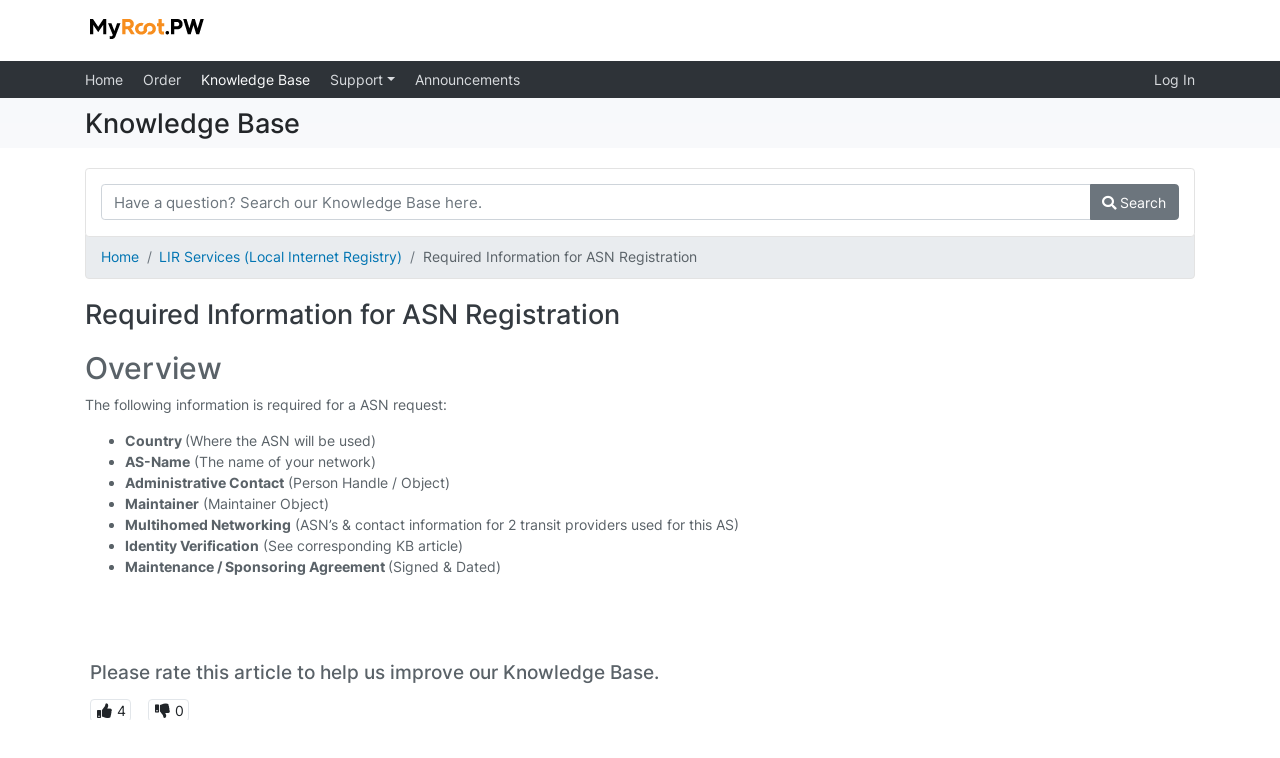

--- FILE ---
content_type: text/html; charset=UTF-8
request_url: https://clients.myrootpw.com/plugin/support_manager/knowledgebase/view/68/required-information-for-asn-registration/7/
body_size: 14316
content:
<!DOCTYPE html>
<html dir="ltr" lang="en" xml:lang="en">
    <head>
        <meta http-equiv="content-type" content="text/html" />
        <meta name="referrer" content="never" />
        <meta charset="UTF-8" />
        <title>Required Information for ASN Registration | MyRootPW.com</title>
        <meta name="viewport" content="width=device-width, initial-scale=1.0">

                <link rel="shortcut icon" href="/app/views/client/bootstrap/images/favicon.ico" />
        
        <link href="/app/views/client/bootstrap/css/application.min.css" rel="stylesheet" type="text/css" />
                <link href="/client/theme/theme.css?dir=&hash=0ec6be04454b542b4b395241f38902de" rel="stylesheet" type="text/css" media="screen" />
                <link href="/app/views/client/bootstrap/css/font-awesome.min.css" rel="stylesheet" type="text/css" />
        <link href="/app/views/client/bootstrap/css/font-awesome-shims.min.css" rel="stylesheet" type="text/css" />

        <script type="text/javascript" src="/app/views/client/bootstrap/javascript/jquery.min.js"></script>
        <script type="text/javascript" src="/app/views/client/bootstrap/javascript/jquery-migrate.min.js"></script>
        <!--[if lt IE 10]>
            <script type="text/javascript" src="/app/views/client/bootstrap/javascript/history/json2.js"></script>
        <![endif]-->
        <script type="text/javascript" src="/app/views/client/bootstrap/javascript/history/history.adapter.jquery.js"></script>
        <script type="text/javascript" src="/app/views/client/bootstrap/javascript/history/history.js"></script>
        <!--[if lt IE 10]>
            <script type="text/javascript" src="/app/views/client/bootstrap/javascript/history/history.html4.js"></script>
        <![endif]-->
        <script type="text/javascript" src="/app/views/client/bootstrap/javascript/app.min.js?v=add4994b772697c152fb7dfd4b47cee83f63ac0b97b0bc9c331c21c0bb5873e8"></script>

        <link href="/plugins/support_manager/views/default/css/kb.css" rel="stylesheet" type="text/css" />
        <!--[if lt IE 9]>
            <script src="/app/views/client/bootstrap/javascript/html5shiv.js" type="text/javascript"></script>
            <script src="/app/views/client/bootstrap/javascript/respond.min.js" type="text/javascript"></script>
        <![endif]-->
            </head>
    <body>
        
                <div class="header">
            <div class="container-md">
                <div class="logo">
                    <a href="/">
                                                    <img style="height: 32px;" src="https://myrootpw.com/logo.svg" alt="MyRootPW.com" />
                                            </a>
                </div>
                            </div>
        </div>
        <div class="nav-content">
            <nav class="navbar navbar-expand-md navbar-dark">
                <button class="navbar-toggler" type="button" data-toggle="collapse" data-target="#main-navbar">
                    <span class="navbar-toggler-icon"></span>
                </button>
                <div class="collapse navbar-collapse pb-2 pb-md-0" id="main-navbar">
                    <div class="container-md flex-column flex-md-row align-items-start">
                                                <ul class="navbar-nav">
                                                        <li class="nav-item">
                                <a href="/" class="nav-link">
                                    <i class=""></i>
                                    Home                                </a>
                                                            </li>
                                                        <li class="nav-item">
                                <a href="/order/" class="nav-link">
                                    <i class=""></i>
                                    Order                                </a>
                                                            </li>
                                                        <li class="nav-item active">
                                <a href="/plugin/support_manager/knowledgebase/" class="nav-link">
                                    <i class=""></i>
                                    Knowledge Base                                </a>
                                                            </li>
                                                        <li class="nav-item dropdown">
                                <a href="/plugin/support_manager/client_main/" class="nav-link dropdown-toggle" data-toggle="dropdown">
                                    <i class=""></i>
                                    Support                                </a>
                                                                <div class="dropdown-menu">
                                                                        <a class="dropdown-item" href="/plugin/support_manager/client_tickets/"><i class=""></i> Tickets</a>
                                                                        <a class="dropdown-item" href="/plugin/support_manager/knowledgebase/"><i class=""></i> Knowledge Base</a>
                                                                    </div>
                                                            </li>
                                                        <li class="nav-item">
                                <a href="/plugin/announcements/client_main/index/" class="nav-link">
                                    <i class=""></i>
                                    Announcements                                </a>
                                                            </li>
                                                    </ul>
                        <ul class="navbar-nav">
                                                        <li class="nav-item">
                                <a class="nav-link" href="/client/login/">
                                    Log In                                </a>
                            </li>
                                                    </ul>
                    </div>
                </div>
            </nav>
        </div>
        <div class="title">
            <div class="container-md">
                <h3>Knowledge Base</h3>
            </div>
        </div>
        
        <!-- Begin Content -->
        <div class="container-md">
            <div class="row">
                
                <div class="col-md-12">
                    <div class="row">
                        <div class="col-md-12">
                            

                            <div class="card p-3 card-kb bg-light">
                                <form method="post" action="/plugin/support_manager/knowledgebase/search/">
<input type="hidden" name="_csrf_token" value="d7c77b8d5ecdab1742fe63fcaf1b3b2a214e0b1cb24d85a75dae4441cf689d5d" />
                                    <div class="input-group">
                                        <input type="text" name="search" class="form-control input-md" placeholder="Have a question? Search our Knowledge Base here." />
                                        <div class="input-group-append">
                                            <button class="btn btn-secondary btn-md" type="submit"><i class="fas fa-search"></i> Search</button>
                                        </div>
                                    </div>
                                </form>
                                <div class="clearfix"></div>
                            </div>

                            <nav>
                                <ol class="breadcrumb">
                                    <li class="breadcrumb-item">
                                        <a href="/plugin/support_manager/knowledgebase/">Home</a>
                                    </li>
                                                                        <li class="breadcrumb-item">
                                                                                <a href="/plugin/support_manager/knowledgebase/index/7/">
                                        LIR Services (Local Internet Registry)                                        </a>
                                                                            </li>
                                                                        <li class="breadcrumb-item">Required Information for ASN Registration</li>
                                                                    </ol>
                            </nav>                        </div>
                    </div>
                    <div class="section-title">
                        <h3>Required Information for ASN Registration</h3>
                    </div>
                    <div class="article">
                        <h2>Overview</h2><p>The following information is required for a ASN request:</p><ul><li><strong>Country </strong>(Where the ASN will be used)</li><li><strong>AS-Name</strong> (The name of your network)</li><li><strong>Administrative Contact</strong> (Person Handle / Object)</li><li><strong>Maintainer</strong> (Maintainer Object)</li><li><strong>Multihomed Networking</strong> (ASN’s &amp; contact information for 2 transit providers used for this AS)</li><li><strong>Identity Verification</strong> (See corresponding KB article)</li><li><strong>Maintenance / Sponsoring Agreement </strong>(Signed &amp; Dated)</li></ul><p>&nbsp;</p>                    </div>
                                        <div class="row">
                        <div class="rate">
                            <h5>Please rate this article to help us improve our Knowledge Base.</h5>
                            <form method="post" action="/plugin/support_manager/knowledgebase/vote/" id="rate">
<input type="hidden" name="_csrf_token" value="d7c77b8d5ecdab1742fe63fcaf1b3b2a214e0b1cb24d85a75dae4441cf689d5d" />
<input type="hidden" name="direction" value="" id="direction" />
                            <p>
                                <a href="#" class="green btn btn-lg btn-light"><i class="fas fa-thumbs-up fa-fw"></i> <span>4</span></a>
                                <a href="#" class="red btn btn-lg btn-light"><i class="fas fa-thumbs-down fa-fw"></i> <span>0</span></a>
                            </p>
                                                        <p class="voted" style="display:none;">
                                Thank you for voting on this article!                            </p>
                            </form>
                        </div>
                    </div>
                    <div class="clearfix"></div>
                </div>
<script type="text/javascript">
$(document).ready(function() {
    $('#rate a').on('click', function(e) {
        e.preventDefault();

        var direction = ($(this).hasClass('green') ? 'up' : 'down');
        $('#direction').val(direction);

        $('#rate').trigger('submit');
        return false;
    });

    $('#rate').on('submit', function(e) {
        e.preventDefault();

        $(this).blestaRequest('POST', '/plugin/support_manager/knowledgebase/rate/68/', $(this).serialize(),
            function(data) {
                if (data.direction && data.rating) {
                    var attr_class = (data.direction == 'up' ? 'green' : 'red');
                    $('#rate a.' + attr_class + ' span').html(data.rating);

                    $('#rate a.green, #rate a.red').addClass('disabled');
                    $('#rate p.voted').show();
                }
            },
            null,
            {dataType: 'json'}
        );

        return false;
    });
});
</script>            </div>

            <div class="container-fluid">
                <div class="row footer">
                    <div class="col-md-12">
                        <hr />
                        <p class="text-center m-3">Powered by <a href="http://www.blesta.com/">Blesta</a>, &copy; Phillips Data, Inc.</p>
                    </div>
                </div>
            </div>
        </div>

        <div class="modal fade" id="global_modal" tabindex="-1" aria-hidden="true">
            <div class="modal-dialog modal-dialog-centered">
                <div class="modal-content">
                    <div class="modal-header">
                        <h5 class="global_modal_title"></h5>
                        <button type="button" class="close" data-dismiss="modal" aria-label="Close">
                            <span aria-hidden="true">&times;</span>
                        </button>
                    </div>
                    <div class="modal-body">
                        <i class="fas fa-spinner fa-spin"></i>
                    </div>
                    <div class="modal-footer">
                    </div>
                </div>
            </div>
        </div>

                        <template id="announcement-flash-template">
                <div class="alert alert-info alert-dismissible w-100" role="alert">
                    <button type="button" class="close" data-dismiss="alert" aria-hidden="true">×</button>
                    <strong>{{title}}</strong><br>
                    {{summary}}
                    <p>
                        <a class="btn btn-sm btn-info announcement-btn-flash" href="{{link}}">Read More</a>
                    </p>
                </div>
            </template>
        
            <script>
                $(document).ready(function() {
                    console.log('test');
        
                    let container = $('div.container-md').last();
                    let flashTemplate = $('#announcement-flash-template').html();
        
                    let flashes = [
                        
                    ]
        
                    flashes.forEach((elem) => {
                        container.prepend(flashTemplate
                            .replace('{{title}}', elem.title)
                            .replace('{{summary}}', elem.summary)
                            .replace('{{link}}', elem.link)
                        );
                    });
                });
            </script>    </body>
</html>


--- FILE ---
content_type: text/css;charset=UTF-8
request_url: https://clients.myrootpw.com/client/theme/theme.css?dir=&hash=0ec6be04454b542b4b395241f38902de
body_size: 10432
content:
/* Body background */
body {
    background-color: #ffffff;
}

/* Link color */
a, a:hover {
    color: #0074b2;
}

/* Pagination style */
.pagination .page-item.active .page-link,
div.pagination ul.pagination li.active .page-link,
div.pagination ul.pagination li.active a {
    background-color: #0074b2;
    border-color: #0074b2;
}

/* Header style */
.header {
    background: #ffffff;
    background: -webkit-gradient(linear, 0 0, 0 bottom, from(#ffffff), to(#ffffff));
    background: -webkit-linear-gradient(#ffffff, #ffffff);
    background: -moz-linear-gradient(#ffffff, #ffffff);
    background: -ms-linear-gradient(#ffffff, #ffffff);
    background: -o-linear-gradient(#ffffff, #ffffff);
    background: linear-gradient(#ffffff, #ffffff);
    -pie-background: linear-gradient(#ffffff, #ffffff);
}

/* Title style */
.title {
    background: #f7f9fb;
    background: -webkit-gradient(linear, 0 0, 0 bottom, from(#f7f9fb), to(#f9f9fb));
    background: -webkit-linear-gradient(#f7f9fb, #f9f9fb);
    background: -moz-linear-gradient(#f7f9fb, #f9f9fb);
    background: -ms-linear-gradient(#f7f9fb, #f9f9fb);
    background: -o-linear-gradient(#f7f9fb, #f9f9fb);
    background: linear-gradient(#f7f9fb, #f9f9fb);
    -pie-background: linear-gradient(#f7f9fb, #f9f9fb);
}

.title h3 {
    color: #232629;
}

/* Navigation bar style */
.nav-content nav.navbar {
    background: #2e3338;
    background: -webkit-gradient(linear, 0 0, 0 bottom, from(#2e3338), to(#2e3338));
    background: -webkit-linear-gradient(#2e3338, #2e3338);
    background: -moz-linear-gradient(#2e3338, #2e3338);
    background: -ms-linear-gradient(#2e3338, #2e3338);
    background: -o-linear-gradient(#2e3338, #2e3338);
    background: linear-gradient(#2e3338, #2e3338);
    -pie-background: linear-gradient(#2e3338, #2e3338);
}

.nav-content nav.navbar .navbar-nav > .active > a,
nav.navbar .navbar-nav > .active > a:hover,
nav.navbar .navbar-nav > .active > a:focus {
    color: #fbfcfd !important;
}

.nav-content nav.navbar .navbar-nav > li > a {
    color: #d8dbde !important;
}

@media (max-width: 767px) {
    nav.navbar .navbar-nav .show .dropdown-menu > a {
        color: #d8dbde !important;
    }

    nav.navbar .navbar-nav .show .dropdown-menu > a:hover,
    nav.navbar .navbar-nav .show .dropdown-menu > a:focus {
        color: #fbfcfd !important;
    }
}

.nav-content nav.navbar .navbar-nav > li > a:hover {
    color: #fbfcfd !important;
}

.nav-content nav.navbar .navbar-nav > .open > a,
nav.navbar .navbar-nav > .open > a:hover,
nav.navbar .navbar-nav > .open > a:focus {
    color: #fbfcfd !important;
}

/* Card style */
.card-blesta > .card-header {
    color: #f2f2f2;
    background: #2e3338;
    background: -webkit-gradient(linear, 0 0, 0 bottom, from(#2e3338), to(#2e3338));
    background: -webkit-linear-gradient(#2e3338, #2e3338);
    background: -moz-linear-gradient(#2e3338, #2e3338);
    background: -ms-linear-gradient(#2e3338, #2e3338);
    background: -o-linear-gradient(#2e3338, #2e3338);
    background: linear-gradient(#2e3338, #2e3338);
    -pie-background: linear-gradient(#2e3338, #2e3338);
}

/* Highlight Color */
.list-group.list-options a.list-group-item:hover,
.list-group.list-options a.list-group-item:focus,
a.list-group-item:hover,
a.list-group-item:focus {
    background-color: #d1ecf1 !important;
}

a.list-group-item.active,
a.list-group-item.active:hover,
a.list-group-item.active:focus {
    background-color: #d1ecf1 !important;
}

.table-hover > tbody > tr:hover > td, .table-hover > tbody > tr:hover > th {
    background-color: #d1ecf1 !important;
}

/* Settings Link Text Color */
.list-group-item.credits {
    color: #4f4f4f !important;
}

.top-focus-box {
    background-color: #d1ecf1 !important;
}

.list-group-item h4 {
    color: #0074b2 !important;
}

/* Top navigation style */
.top-nav .dropdown a.dropdown-toggle,
.top-nav .dropdown a.dropdown-toggle:focus {
    color: #ebebeb !important;
}

.top-nav .dropdown a.dropdown-toggle:hover {
    color: #ffffff !important;
}

/* Bootstrap theme */
.bg-primary {
    background-color: #007bff !important;
}

.text-primary {
    color: #007bff !important;
}

.border-primary {
    border-color: #007bff !important;
}

.badge-primary {
    color: #ffffff !important;
    background-color: #007bff !important;
}

.btn-primary {
    color: #ffffff !important;
    background-color: #007bff !important;
    border-color: #007bff !important;
}

.btn-primary:hover {
    color: #ffffff !important;
    background-color: #0069d9 !important;
    border-color: #0069d9 !important;
}

.btn-primary:disabled, .btn-primary.disabled {
    background-color: #007bff !important;
}

.btn-outline-primary {
    color: #007bff;
    border-color: #007bff !important;
}

.btn-outline-primary:hover {
    color: #ffffff;
    background: #007bff;
    border-color: #007bff;
}

.alert-primary {
    color: #004085;
    background: #cce5ff;
    border-color: #b8daff;
}


.bg-secondary {
    background-color: #6c757d !important;
}

.text-secondary {
    color: #6c757d !important;
}

.border-secondary {
    border-color: #6c757d !important;
}

.badge-secondary {
    color: #ffffff !important;
    background-color: #6c757d !important;
}

.btn-secondary {
    color: #ffffff !important;
    background-color: #6c757d !important;
    border-color: #6c757d !important;
}

.btn-secondary:hover {
    color: #ffffff !important;
    background-color: #545b62 !important;
    border-color: #545b62 !important;
}

.btn-secondary:disabled, .btn-secondary.disabled {
    background-color: #6c757d !important;
}

.btn-outline-secondary {
    color: #6c757d;
    border-color: #6c757d !important;
}

.btn-outline-secondary:hover {
    color: #ffffff;
    background: #6c757d;
    border-color: #6c757d;
}

.alert-secondary {
    color: #383d41;
    background: #e2e3e5;
    border-color: #d6d8db;
}


.bg-success {
    background-color: #28a746 !important;
}

.text-success {
    color: #28a746 !important;
}

.border-success {
    border-color: #28a746 !important;
}

.badge-success {
    color: #ffffff !important;
    background-color: #28a746 !important;
}

.btn-success {
    color: #ffffff !important;
    background-color: #28a746 !important;
    border-color: #28a746 !important;
}

.btn-success:hover {
    color: #ffffff !important;
    background-color: #218838 !important;
    border-color: #218838 !important;
}

.btn-success:disabled, .btn-success.disabled {
    background-color: #28a746 !important;
}

.btn-outline-success {
    color: #28a746;
    border-color: #28a746 !important;
}

.btn-outline-success:hover {
    color: #ffffff;
    background: #28a746;
    border-color: #28a746;
}

.alert-success {
    color: #155725;
    background: #d4edda;
    border-color: #c3e6cb;
}


.bg-info {
    background-color: #17a3b8 !important;
}

.text-info {
    color: #17a3b8 !important;
}

.border-info {
    border-color: #17a3b8 !important;
}

.badge-info {
    color: #ffffff !important;
    background-color: #17a3b8 !important;
}

.btn-info {
    color: #ffffff !important;
    background-color: #17a3b8 !important;
    border-color: #17a3b8 !important;
}

.btn-info:hover {
    color: #ffffff !important;
    background-color: #138596 !important;
    border-color: #138596 !important;
}

.btn-info:disabled, .btn-info.disabled {
    background-color: #17a3b8 !important;
}

.btn-outline-info {
    color: #17a3b8;
    border-color: #17a3b8 !important;
}

.btn-outline-info:hover {
    color: #ffffff;
    background: #17a3b8;
    border-color: #17a3b8;
}

.alert-info {
    color: #0c5360;
    background: #d1ecf1;
    border-color: #bee5eb;
}


.bg-warning {
    background-color: #ffc107 !important;
}

.text-warning {
    color: #ffc107 !important;
}

.border-warning {
    border-color: #ffc107 !important;
}

.badge-warning {
    color: #ffffff !important;
    background-color: #ffc107 !important;
}

.btn-warning {
    color: #ffffff !important;
    background-color: #ffc107 !important;
    border-color: #ffc107 !important;
}

.btn-warning:hover {
    color: #ffffff !important;
    background-color: #e0a800 !important;
    border-color: #e0a800 !important;
}

.btn-warning:disabled, .btn-warning.disabled {
    background-color: #ffc107 !important;
}

.btn-outline-warning {
    color: #ffc107;
    border-color: #ffc107 !important;
}

.btn-outline-warning:hover {
    color: #ffffff;
    background: #ffc107;
    border-color: #ffc107;
}

.alert-warning {
    color: #856504;
    background: #fff3cd;
    border-color: #ffeeba;
}


.bg-danger {
    background-color: #dc3545 !important;
}

.text-danger {
    color: #dc3545 !important;
}

.border-danger {
    border-color: #dc3545 !important;
}

.badge-danger {
    color: #ffffff !important;
    background-color: #dc3545 !important;
}

.btn-danger {
    color: #ffffff !important;
    background-color: #dc3545 !important;
    border-color: #dc3545 !important;
}

.btn-danger:hover {
    color: #ffffff !important;
    background-color: #c82334 !important;
    border-color: #c82334 !important;
}

.btn-danger:disabled, .btn-danger.disabled {
    background-color: #dc3545 !important;
}

.btn-outline-danger {
    color: #dc3545;
    border-color: #dc3545 !important;
}

.btn-outline-danger:hover {
    color: #ffffff;
    background: #dc3545;
    border-color: #dc3545;
}

.alert-danger {
    color: #721c25;
    background: #f8d7da;
    border-color: #f5c6cb;
}


.bg-light {
    background-color: #ffffff !important;
}

.text-light {
    color: #ffffff !important;
}

.border-light {
    border-color: #ffffff !important;
}

.badge-light {
    color: #212529 !important;
    background-color: #ffffff !important;
}

.btn-light {
    color: #212529 !important;
    background-color: #ffffff !important;
    border-color: #e2e6ea !important;
}

.btn-light:hover {
    color: #212529 !important;
    background-color: #e2e6ea !important;
    border-color: #e2e6ea !important;
}

.btn-light:disabled, .btn-light.disabled {
    background-color: #ffffff !important;
}

.btn-outline-light {
    color: #ffffff;
    border-color: #ffffff !important;
}

.btn-outline-light:hover {
    color: #212529;
    background: #ffffff;
    border-color: #ffffff;
}

.alert-light {
    color: #818182;
    background: #fefefe;
    border-color: #fdfdfe;
}

--- FILE ---
content_type: image/svg+xml
request_url: https://myrootpw.com/logo.svg
body_size: 3599
content:
<?xml version="1.0" encoding="utf-8"?>
<!-- Generator: Adobe Illustrator 23.0.2, SVG Export Plug-In . SVG Version: 6.00 Build 0)  -->
<svg version="1.1" id="Layer_1" xmlns="http://www.w3.org/2000/svg" xmlns:xlink="http://www.w3.org/1999/xlink" x="0px" y="0px"
	 viewBox="0 0 1202.1 309.94" style="enable-background:new 0 0 1202.1 309.94;" xml:space="preserve">
<style type="text/css">
	.st0{fill:#F78E1E;}
</style>
<g>
	<path class="st0" d="M670.32,111.97c-11.77-11.11-25.91-16.7-42.37-16.7c-16.7,0-30.8,5.58-42.57,16.7
		c-11.54,10.91-17.33,24.38-17.33,40.44c0,5.27,0.63,10.28,1.9,15c-0.09-0.12-0.14-0.26-0.2-0.37c-1.12,1.93-2.53,3.77-4.2,5.5
		l-0.35,0.35c-5.3,5.09-11.8,7.77-19.55,7.77c-7.92,0-14.54-2.79-19.89-8.12c-5.35-5.35-8.15-12.21-8.15-20.12
		s2.79-14.57,8.15-19.89c5.35-5.58,11.97-8.35,19.89-8.35c3.57,0,6.88,0.55,9.9,1.7c2.22-9.76,7.05-18.37,14.51-25.79
		c-7.48-3.2-15.6-4.81-24.41-4.81c-16.7,0-30.8,5.58-42.57,16.7c-11.54,10.91-17.33,24.38-17.33,40.44
		c0,16.03,5.79,29.53,17.33,40.65c11.77,10.91,25.88,16.47,42.57,16.47c5.67,0,11.05-0.66,16.15-1.96c0,0,0.03,0,0.12-0.03
		c0.06-0.03,0.17-0.03,0.29-0.06c0.14-0.03,0.29-0.09,0.49-0.14c0.14-0.03,0.32-0.09,0.49-0.14c0.52-0.14,1.21-0.35,1.99-0.6
		c0,0,0,0,0.03,0c0.58-0.2,1.21-0.43,1.9-0.69c0.03,0,0.06-0.03,0.06-0.03c0.66-0.26,1.3-0.52,1.93-0.78h0.03
		c1.24-0.52,2.59-1.12,4.03-1.84c0.63-0.32,1.27-0.66,1.93-1.04c0.69-0.37,1.41-0.78,2.16-1.21c3.02-1.78,6.25-4.03,9.41-6.82
		c1.5-1.32,3.02-2.76,4.49-4.35c5.18-5.58,9.93-12.84,13.01-22.19c-2.79-4.43-4.23-9.56-4.23-15.23c0-7.92,2.79-14.57,8.15-19.89
		c5.35-5.58,11.98-8.35,19.89-8.35c7.92,0,14.54,2.76,19.89,8.35c5.35,5.33,8.15,11.97,8.15,19.89s-2.79,14.54-8.15,20.12
		c-5.35,5.33-11.97,8.12-19.89,8.12c-3.6,0-6.94-0.58-9.99-1.7c-2.25,7.31-6.68,16.93-15.31,25.53c7.69,3.34,16.09,5.04,25.3,5.04
		c16.47,0,30.6-5.56,42.37-16.47c11.74-11.11,17.53-24.61,17.53-40.65C687.85,136.35,682.07,122.88,670.32,111.97z"/>
	<path d="M49.35,206.36V57.11h27.62l51.18,76.44l51.18-76.44h27.62v149.25h-31.05v-91.01l-47.75,70.66l-47.97-70.66v91.01H49.35z"/>
	<path d="M240.79,223.7c3.43,1.07,7.71,1.71,13.06,1.71c4.07,0,7.07-0.86,9.21-2.35c2.14-1.5,3.64-3.64,4.5-6.85l1.71-4.71
		L223.23,98.44h32.55l29.34,74.95l26.55-74.95h32.55l-47.97,125.05c-3.64,9.21-7.71,15.85-12.42,19.91
		c-7.07,6.21-16.7,9.42-28.91,9.42c-4.92,0-9.64-0.43-14.13-1.5V223.7z"/>
	<path class="st0" d="M360.7,206.36V57.11h62.53c13.92,0,25.91,4.71,35.76,14.35c10.06,9.42,14.99,20.99,14.99,34.9
		c0,19.06-10.49,35.55-26.55,42.4l36.4,57.6h-37.26l-31.05-49.68h-0.43h-21.63v49.68H360.7z M393.46,127.56h26.12
		c12.85,0,21.41-8.14,21.41-20.77c0-11.35-8.14-19.7-18.63-19.7h-28.91V127.56z"/>
	<path class="st0" d="M713.78,127.34h-14.13V98.44h14.13V57.11h31.05v41.33h23.98v28.91h-23.98v38.54c0,10.28,4.07,14.35,13.7,14.35
		c1.71,0,4.5-0.21,8.14-0.86v28.26c-4.28,1.07-9.42,1.5-15.63,1.5c-24.84,0-37.26-12.85-37.26-38.54V127.34z"/>
	<path d="M786.51,178.74c7.07-6.85,17.77-6.85,24.63,0c7.07,6.85,7.07,17.56,0,24.41c-6.85,6.85-17.56,6.85-24.63,0
		C779.66,196.29,779.66,185.59,786.51,178.74z"/>
	<path d="M833.9,206.36V57.11h62.96c12.63,0,23.98,4.71,34.47,13.92c10.49,9.21,15.85,21.41,15.85,36.62
		c0,14.56-5.14,26.55-15.42,36.19c-10.28,9.64-21.84,14.35-34.9,14.35h-29.98v48.18H833.9z M866.88,128.2h28.05
		c4.5,0,8.99-1.5,13.06-4.71c4.07-3.21,6.21-8.56,6.21-15.85s-2.14-12.42-6.21-15.63s-8.57-4.92-13.06-4.92h-28.05V128.2z"/>
	<path d="M997.5,206.36L952.32,57.11h32.55l28.05,91.43l26.76-91.43h25.91l26.77,91.43l28.05-91.43h32.34l-45.18,149.25h-27.84
		l-27.19-89.08l-27.2,89.08H997.5z"/>
</g>
</svg>
